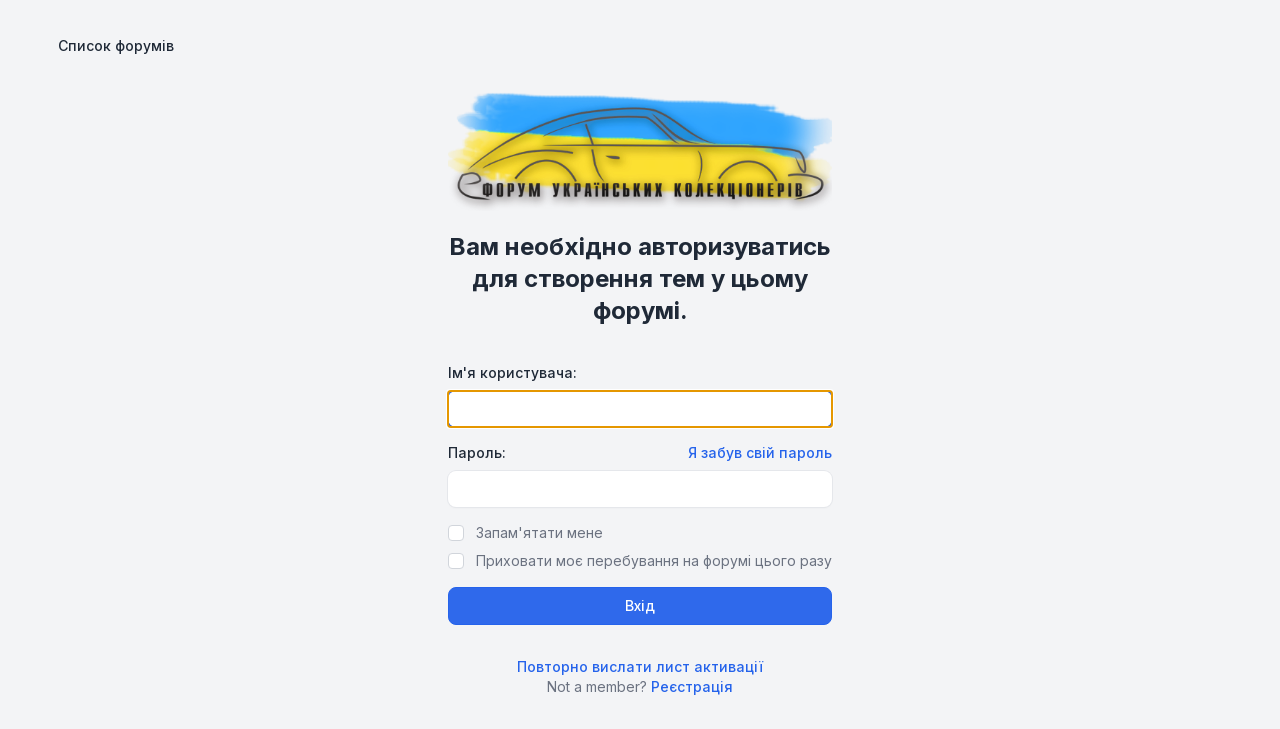

--- FILE ---
content_type: text/html; charset=UTF-8
request_url: https://ukrmodels.org.ua/posting.php?mode=post&f=1&sid=077da6a29651d07c23b5fa7e8a690504
body_size: 3496
content:
<!DOCTYPE html>
<html dir="ltr" lang="uk">
  <head>
    <meta charset="utf-8">
    <meta http-equiv="X-UA-Compatible" content="IE=edge">
    <meta name="viewport" content="width=device-width, initial-scale=1">
    <meta property="og:title" content="Форум Українських Колекціонерів" />
    <meta property="og:type" content="website" />
    <meta property="og:url" content="" />
    <meta property="og:image" content="/preview.jpg" />
    
    <title>Форум Українських Колекціонерів - Вхід</title>

    
    
    			<link rel="icon" href="./styles/zeina/theme/images/motor.png" type="image/x-icon">
    
    <link href="./styles/zeina/theme/assets/css/stylesheet.css" rel="stylesheet" media="screen">

         <link href="./assets/css/font-awesome.min.css?assets_version=93" rel="stylesheet">
        
    
    <link rel="preconnect" href="https://fonts.googleapis.com">
    <link rel="preconnect" href="https://fonts.gstatic.com" crossorigin>
    <link href="https://fonts.googleapis.com/css2?family=Inter:wght@100..900&display=swap" rel="stylesheet">
    <link href="https://fonts.googleapis.com/css2?family=Unbounded:wght@200..900&display=swap" rel="stylesheet">

        <link href="./ext/vse/abbc3/styles/all/theme/abbc3_common.css?assets_version=93" rel="stylesheet" media="screen">

    
    <style>
      html {
        --color-primary: 37, 99, 235;
        --color-text: var(--color-primary);
        --color-secondary: 107, 114, 128;
        --header-image: url("./styles/zeina/theme/images/top_image.jpg") center center / cover no-repeat;
        --panel-bg: rgb(37, 99, 235);
      }
      .header-section .header-image {
        background:  var(--header-image) ;
      }

            .icon, .button .icon, blockquote cite:before, .uncited:before {
        display: inline-block;
        font-family: FontAwesome;
        font-weight: normal;
        font-style: normal;
        font-variant: normal;
        font-size: 14px;
        line-height: 1;
        text-rendering: auto;
        -webkit-font-smoothing: antialiased;
        -moz-osx-font-smoothing: grayscale;
      }
      
      .topic-icon::after {
        background-image: var(--topic-icon);
      }

      .custom-sitename {
        font-family: "Unbounded", sans-serif;
        font-optical-sizing: auto;
        font-weight: bold;
        font-style: normal;
        font-size: 2rem;
        color: #fff;
        }
    .custom-sitename-block {
        //background-color: #164bc3; 
        text-align: center; 
        padding: 15px 0; 
        border-radius: 15px; 
        //background: linear-gradient(135deg, #e5ac00 50%, #2563eb 50%); 
        background-color: rgb(0 0 0 / 30%);
        backdrop-filter: blur(10px);
        box-shadow: 0 4px 8px rgba(0,0,0,0.2);
        }

        .max-w-xxl {max-width: 110rem;}
    </style>
  </head>

  <body id="phpbb" class="bg-gray-100 text-gray-800 leading-relaxed relative card-primary ">
        <div class="wrapper flex flex-col min-h-screen">
      <a id="top" class="top-anchor" accesskey="t"></a>

            
            
            <main id="page-body" class="page-body flex-grow w-full bg-gray-100">
        <div class="max-w-6xl layout-container mx-auto p-4 lg:px-8 max-w-xxl">
          <a id="start_here" class="anchor"></a>
          <div class="flex max-lg:flex-col gap-4">
    <div class="flex-grow basis-0 w-full mt-2">

<div class="min-h-full">
	<div id="return_to_index" class="inline-block">
		<a href="./index.php?sid=43da0cdea1cf7ecc808d4b9b41511ed0" class="flex items-center gap-1.5 relative flex overflow-hidden transition-all duration-300 rounded-lg p-2 py-3 hover:text-color hover:bg-primary/[0.08] font-medium text-sm">
			<i class="iconify" data-mode="style" data-icon="ri:arrow-left-s-line" data-width="18" data-height="18" aria-hidden="true"></i>
			<span>Список форумів</span>
		</a>
	</div>

	<div class="flex flex-col justify-center md:mt-6 mt-2 mb-4">
		<div class="max-w-sm mx-auto w-full mb-9 text-center">
							<img class="mx-auto logo" style="" src="./styles/zeina/theme/images/new_logo.png" alt="Форум Українських Колекціонерів">
			
			<h1 class="mt-5 text-2xl">
				Вам необхідно авторизуватись для створення тем у цьому форумі.			</h1>
		</div>

		
		<div class="max-w-sm mx-auto w-full">
			<form class="space-y-4" action="./ucp.php?mode=login&amp;sid=43da0cdea1cf7ecc808d4b9b41511ed0" method="post" id="login" data-focus="username">
								
								
				<div>
					<label for="username" class="block text-sm font-medium mb-2">Ім'я користувача:</label>
					<input type="text" id="username" name="username" autocomplete="username" size="25" value="" class="inputbox bg-white">
				</div>

				<div>
					<div class="flex items-center justify-between">
						<label for="password" class="block text-sm font-medium">Пароль:</label>
												<div class="text-sm">
							<a href="/app.php/user/forgot_password?sid=43da0cdea1cf7ecc808d4b9b41511ed0" tabindex="-1" class="text-sm font-medium text-color">Я забув свій пароль</a>						</div>
											</div>
					<div class="mt-2 relative">
						<input type="password" id="password" name="password" size="25" autocomplete="current-password" class="inputbox bg-white">
						<button type="button" title="Show Password" data-zn-password="#password" tabindex="-1" class="zn-password-toggle absolute top-0 end-0 px-3 rounded-e-md flex items-center h-full">
  						<span class="zn-password-active:block hidden leading-[0]"><i class="iconify text-secondary" data-mode="style" data-icon="ph:eye" data-height="14" data-width="14"></i></span>
  						<span class="zn-password-active:hidden leading-[0]"><i class="iconify text-secondary" data-mode="style" data-icon="ph:eye-slash" data-height="14" data-width="14"></i></span>
							<span class="sr-only">Show Password</span>
						</button>
					</div>
				</div>
				
				
								<div>
										<div class="flex">
						<input id="autologin" name="autologin" type="checkbox" class="checkbox-primary">
						<label for="autologin" class="text-sm text-secondary ms-3">Запам'ятати мене</label>
					</div>
										<div class="flex mt-2">
						<input id="viewonline" name="viewonline" type="checkbox" class="checkbox-primary">
						<label for="viewonline" class="text-sm text-secondary ms-3">Приховати моє перебування на форумі цього разу</label>
					</div>
				</div>
				
				<div>
					<input type="hidden" name="redirect" value="./posting.php?f=1&amp;mode=post&amp;sid=43da0cdea1cf7ecc808d4b9b41511ed0" />
<input type="hidden" name="creation_time" value="1766657361" />
<input type="hidden" name="form_token" value="16ba88fd2d458806524950cdf6acd8cfad30ac76" />

					
					<input type="hidden" name="sid" value="43da0cdea1cf7ecc808d4b9b41511ed0" />

          <input type="submit" name="login" value="Вхід" class="relative flex overflow-hidden transition-all duration-300 btn-primary flex w-full justify-center" />
				</div>

			</form>
			<div class="flex flex-col gap-y-3 mt-8">
				<a href="./ucp.php?mode=resend_act&amp;sid=43da0cdea1cf7ecc808d4b9b41511ed0" class="text-sm text-center font-medium text-color">Повторно вислати лист активації</a>									<p class="text-center text-sm text-secondary">
						Not a member?
						<a href="./ucp.php?mode=register&amp;sid=43da0cdea1cf7ecc808d4b9b41511ed0" class="font-medium text-color">Реєстрація</a>
					</p>
							</div>
		</div>
	</div>
</div>

            </div>
  </div>
        </div>
      </main>
	    
          </div>

    <div>
      <a id="bottom" class="anchor" accesskey="z"></a>
          </div>

    <div id="darkenwrapper" class="hidden" data-ajax-error-title="Помилка AJAX" data-ajax-error-text="При обробці запиту виникла помилка." data-ajax-error-text-abort="Запит перервано користувачем." data-ajax-error-text-timeout="Час запиту сплив; повторіть вашу спробу пізніше." data-ajax-error-text-parsererror="Виникла помилка при обробці запиту, сервер повернув невірну відповідь.">
		  <div id="darken" class="darken">&nbsp;</div>
    </div>

    <div id="phpbb_alert" class="phpbb_alert zn-overlay size-full fixed top-0 start-0 z-[60] overflow-auto pointer-events-none transition-all zn-overlay-open:ease-out ease-in zn-overlay-open:duration-300 hidden" data-l-err="Помилка" data-l-timeout-processing-req="Час виконання запиту сплив.">
      <div class="zn-overlay-open:opacity-100 opacity-0 transition-all zn-overlay-open:ease-out ease-in zn-overlay-open:duration-300 md:max-w-lg max-w-[85%] w-full origin-center fixed left-0 top-0 right-0 bottom-0 m-auto max-h-[75%] h-fit rounded-xl p-2 bg-white">
        <div class="flex flex-col pointer-events-auto overflow-hidden">
          <button type="button" class="alert_close relative flex overflow-hidden transition-all duration-300 !absolute top-3 end-3 text-secondary p-2 rounded-full bg-transparent border-0 hover:bg-primary/5 hover:text-color">
            <i class="iconify" data-mode="style" data-icon="mdi:close" data-height="16" data-width="16" aria-hidden="true"></i>
          </button>
          <div class="p-3">
            <div class="flex max-md:flex-col gap-4">
              <div class="alert-icon m-auto flex size-12 items-center justify-center rounded-full md:m-0 md:size-10">
                <span class="inline-flex justify-center items-center size-8 rounded-full border-4 text-white">
                  <i class="iconify alert-info-icon" data-mode="style" data-icon="mdi:information-variant" data-height="24" data-width="24" aria-hidden="true"></i>
                  <i class="iconify alert-error-icon" data-mode="style" data-icon="mdi:close" data-height="24" data-width="24" aria-hidden="true"></i>
                </span>
              </div>
              <div class="max-md:text-center md:w-5/6">
                <div class="leading-6 alert_title font-semibold" id="modal-title"></div>
                <p class="text-sm text-secondary mt-1 alert_text break-words"></p>
              </div>
            </div>
          </div>
        </div>
      </div>
    </div>

    <div id="phpbb_confirm" class="phpbb_alert zn-overlay size-full fixed top-0 start-0 z-[60] overflow-auto pointer-events-none transition-all zn-overlay-open:ease-out ease-in zn-overlay-open:duration-300 hidden" data-l-err="Помилка" data-l-timeout-processing-req="Час виконання запиту сплив.">
      <div class="zn-overlay-open:opacity-100 opacity-0 transition-all zn-overlay-open:ease-out ease-in zn-overlay-open:duration-300 md:max-w-lg max-w-[85%] w-full origin-center fixed left-0 top-0 right-0 bottom-0 m-auto max-h-[75%] h-fit rounded-xl p-2 bg-white">
        <div class="flex flex-col pointer-events-auto overflow-hidden">
          <button type="button" class="alert_close absolute top-3 end-3 text-secondary p-2 rounded-full btn-primary-outline bg-transparent border-0 leading-[0]">
            <i class="iconify" data-mode="style" data-icon="mdi:close" data-height="16" data-width="16" aria-hidden="true"></i>
          </button>
          <div class="p-3">
            <div class="flex max-md:flex-col gap-4">
              <div class="m-auto flex size-12 items-center justify-center rounded-full md:m-0 md:size-10 bg-primary/20">
                <span class="inline-flex justify-center items-center size-8 rounded-full border-4 border-primary/5 bg-primary/90 text-white">
                  <i class="iconify" data-mode="style" data-icon="bi:question-lg" data-height="18" data-width="18" aria-hidden="true"></i>
                </span>
              </div>
              <div class="max-md:text-center md:w-5/6">
                <p class="alert_text break-words"></p>
              </div>
            </div>
          </div>
        </div>
      </div>
    </div>

    <script src="./assets/javascript/jquery-3.7.1.min.js?assets_version=93"></script>
        <script src="./assets/javascript/core.js?assets_version=93"></script>
    <script src="./styles/zeina/theme/assets/js/ajax.js"></script>
    <script src="./styles/zeina/theme/assets/js/forum_fn.js"></script>
    <script src="./styles/zeina/theme/assets/js/app.js" defer></script>
    <script src="./styles/zeina/theme/assets/js/iconify.min.js" defer></script>

    
    
    
        <script src="./ext/vse/abbc3/styles/zeina/template/js/abbc3.js?assets_version=93"></script>

    
    
      </body>
</html>


--- FILE ---
content_type: text/css
request_url: https://ukrmodels.org.ua/styles/zeina/theme/assets/css/stylesheet.css
body_size: 8302
content:
/*! tailwindcss v3.4.1 | MIT License | https://tailwindcss.com*/*,:after,:before{box-sizing:border-box;border:0 solid #e5e7eb}:after,:before{--tw-content:""}:host,html{line-height:1.5;-webkit-text-size-adjust:100%;-moz-tab-size:4;-o-tab-size:4;tab-size:4;font-family:ui-sans-serif,system-ui,sans-serif,Apple Color Emoji,Segoe UI Emoji,Segoe UI Symbol,Noto Color Emoji;font-feature-settings:normal;font-variation-settings:normal;-webkit-tap-highlight-color:transparent}body{margin:0;line-height:inherit}hr{height:0;color:inherit;border-top-width:1px}abbr:where([title]){-webkit-text-decoration:underline dotted;text-decoration:underline dotted}h1,h2,h3,h4,h5,h6{font-size:inherit;font-weight:inherit}a{color:inherit;text-decoration:inherit}b,strong{font-weight:bolder}code,kbd,pre,samp{font-family:ui-monospace,SFMono-Regular,Menlo,Monaco,Consolas,Liberation Mono,Courier New,monospace;font-feature-settings:normal;font-variation-settings:normal;font-size:1em}small{font-size:80%}sub,sup{font-size:75%;line-height:0;position:relative;vertical-align:initial}sub{bottom:-.25em}sup{top:-.5em}table{text-indent:0;border-color:inherit;border-collapse:collapse}button,input,optgroup,select,textarea{font-family:inherit;font-feature-settings:inherit;font-variation-settings:inherit;font-size:100%;font-weight:inherit;line-height:inherit;color:inherit;margin:0;padding:0}button,select{text-transform:none}[type=button],[type=reset],[type=submit],button{-webkit-appearance:button;background-color:initial;background-image:none}:-moz-focusring{outline:auto}:-moz-ui-invalid{box-shadow:none}progress{vertical-align:initial}::-webkit-inner-spin-button,::-webkit-outer-spin-button{height:auto}[type=search]{-webkit-appearance:textfield;outline-offset:-2px}::-webkit-search-decoration{-webkit-appearance:none}::-webkit-file-upload-button{-webkit-appearance:button;font:inherit}summary{display:list-item}blockquote,dd,dl,figure,h1,h2,h3,h4,h5,h6,hr,p,pre{margin:0}fieldset{margin:0}fieldset,legend{padding:0}menu,ol,ul{list-style:none;margin:0;padding:0}dialog{padding:0}textarea{resize:vertical}input::-moz-placeholder,textarea::-moz-placeholder{opacity:1;color:#9ca3af}input::placeholder,textarea::placeholder{opacity:1;color:#9ca3af}[role=button],button{cursor:pointer}:disabled{cursor:default}audio,canvas,embed,iframe,img,object,svg,video{display:block;vertical-align:middle}img,video{max-width:100%;height:auto}[hidden]{display:none}[multiple],[type=date],[type=datetime-local],[type=email],[type=month],[type=number],[type=password],[type=search],[type=tel],[type=text],[type=time],[type=url],[type=week],input:where(:not([type])),select,textarea{-webkit-appearance:none;-moz-appearance:none;appearance:none;background-color:#fff;border-color:#6b7280;border-width:1px;border-radius:0;padding:.5rem .75rem;font-size:1rem;line-height:1.5rem;--tw-shadow:0 0 #0000}[multiple]:focus,[type=date]:focus,[type=datetime-local]:focus,[type=email]:focus,[type=month]:focus,[type=number]:focus,[type=password]:focus,[type=search]:focus,[type=tel]:focus,[type=text]:focus,[type=time]:focus,[type=url]:focus,[type=week]:focus,input:where(:not([type])):focus,select:focus,textarea:focus{outline:2px solid #0000;outline-offset:2px;--tw-ring-inset:var(--tw-empty,/*!*/ /*!*/);--tw-ring-offset-width:0px;--tw-ring-offset-color:#fff;--tw-ring-color:#2563eb;--tw-ring-offset-shadow:var(--tw-ring-inset) 0 0 0 var(--tw-ring-offset-width) var(--tw-ring-offset-color);--tw-ring-shadow:var(--tw-ring-inset) 0 0 0 calc(1px + var(--tw-ring-offset-width)) var(--tw-ring-color);box-shadow:var(--tw-ring-offset-shadow),var(--tw-ring-shadow),var(--tw-shadow);border-color:#2563eb}input::-moz-placeholder,textarea::-moz-placeholder{color:#6b7280;opacity:1}input::placeholder,textarea::placeholder{color:#6b7280;opacity:1}::-webkit-datetime-edit-fields-wrapper{padding:0}::-webkit-date-and-time-value{min-height:1.5em;text-align:inherit}::-webkit-datetime-edit{display:inline-flex}::-webkit-datetime-edit,::-webkit-datetime-edit-day-field,::-webkit-datetime-edit-hour-field,::-webkit-datetime-edit-meridiem-field,::-webkit-datetime-edit-millisecond-field,::-webkit-datetime-edit-minute-field,::-webkit-datetime-edit-month-field,::-webkit-datetime-edit-second-field,::-webkit-datetime-edit-year-field{padding-top:0;padding-bottom:0}select{background-image:url("data:image/svg+xml;charset=utf-8,%3Csvg xmlns='http://www.w3.org/2000/svg' fill='none' viewBox='0 0 20 20'%3E%3Cpath stroke='%236b7280' stroke-linecap='round' stroke-linejoin='round' stroke-width='1.5' d='m6 8 4 4 4-4'/%3E%3C/svg%3E");background-position:right .5rem center;background-repeat:no-repeat;background-size:1.5em 1.5em;padding-right:2.5rem;-webkit-print-color-adjust:exact;print-color-adjust:exact}[multiple],[size]:where(select:not([size="1"])){background-image:none;background-position:0 0;background-repeat:unset;background-size:initial;padding-right:.75rem;-webkit-print-color-adjust:unset;print-color-adjust:unset}[type=checkbox],[type=radio]{-webkit-appearance:none;-moz-appearance:none;appearance:none;padding:0;-webkit-print-color-adjust:exact;print-color-adjust:exact;display:inline-block;vertical-align:middle;background-origin:border-box;-webkit-user-select:none;-moz-user-select:none;user-select:none;flex-shrink:0;height:1rem;width:1rem;color:#2563eb;background-color:#fff;border-color:#6b7280;border-width:1px;--tw-shadow:0 0 #0000}[type=checkbox]{border-radius:0}[type=radio]{border-radius:100%}[type=checkbox]:focus,[type=radio]:focus{outline:2px solid #0000;outline-offset:2px;--tw-ring-inset:var(--tw-empty,/*!*/ /*!*/);--tw-ring-offset-width:2px;--tw-ring-offset-color:#fff;--tw-ring-color:#2563eb;--tw-ring-offset-shadow:var(--tw-ring-inset) 0 0 0 var(--tw-ring-offset-width) var(--tw-ring-offset-color);--tw-ring-shadow:var(--tw-ring-inset) 0 0 0 calc(2px + var(--tw-ring-offset-width)) var(--tw-ring-color);box-shadow:var(--tw-ring-offset-shadow),var(--tw-ring-shadow),var(--tw-shadow)}[type=checkbox]:checked,[type=radio]:checked{border-color:#0000;background-color:currentColor;background-size:100% 100%;background-position:50%;background-repeat:no-repeat}[type=checkbox]:checked{background-image:url("data:image/svg+xml;charset=utf-8,%3Csvg xmlns='http://www.w3.org/2000/svg' fill='%23fff' viewBox='0 0 16 16'%3E%3Cpath d='M12.207 4.793a1 1 0 0 1 0 1.414l-5 5a1 1 0 0 1-1.414 0l-2-2a1 1 0 0 1 1.414-1.414L6.5 9.086l4.293-4.293a1 1 0 0 1 1.414 0z'/%3E%3C/svg%3E")}@media (forced-colors:active) {[type=checkbox]:checked{-webkit-appearance:auto;-moz-appearance:auto;appearance:auto}}[type=radio]:checked{background-image:url("data:image/svg+xml;charset=utf-8,%3Csvg xmlns='http://www.w3.org/2000/svg' fill='%23fff' viewBox='0 0 16 16'%3E%3Ccircle cx='8' cy='8' r='3'/%3E%3C/svg%3E")}@media (forced-colors:active) {[type=radio]:checked{-webkit-appearance:auto;-moz-appearance:auto;appearance:auto}}[type=checkbox]:checked:focus,[type=checkbox]:checked:hover,[type=checkbox]:indeterminate,[type=radio]:checked:focus,[type=radio]:checked:hover{border-color:#0000;background-color:currentColor}[type=checkbox]:indeterminate{background-image:url("data:image/svg+xml;charset=utf-8,%3Csvg xmlns='http://www.w3.org/2000/svg' fill='none' viewBox='0 0 16 16'%3E%3Cpath stroke='%23fff' stroke-linecap='round' stroke-linejoin='round' stroke-width='2' d='M4 8h8'/%3E%3C/svg%3E");background-size:100% 100%;background-position:50%;background-repeat:no-repeat}@media (forced-colors:active) {[type=checkbox]:indeterminate{-webkit-appearance:auto;-moz-appearance:auto;appearance:auto}}[type=checkbox]:indeterminate:focus,[type=checkbox]:indeterminate:hover{border-color:#0000;background-color:currentColor}[type=file]{background:unset;border-color:inherit;border-width:0;border-radius:0;padding:0;font-size:unset;line-height:inherit}[type=file]:focus{outline:1px solid ButtonText;outline:1px auto -webkit-focus-ring-color}*,:after,:before{border-color:#f3f4f6}:focus-visible{outline-style:solid;outline-width:2px;outline-color:rgba(var(--color-primary),1)}body{font-family:Inter,sans-serif;overflow-wrap:break-word}h1{font-weight:700}dfn,h2,h3,h4,h5,h6,strong{font-weight:600}dfn{margin-bottom:.25rem;display:block;font-size:1rem;line-height:1.5rem}@media (min-width:1024px){dfn{display:none}}input:disabled,select:disabled{opacity:.8}input:disabled:hover,select:disabled:hover{cursor:not-allowed}select{padding-inline-end:2rem!important}select:where([dir=ltr],[dir=ltr] *){background-position:right .5rem center}select:where([dir=rtl],[dir=rtl] *){background-position:left .5rem center}select option:checked,select option:hover{background-color:rgba(var(--color-primary),1);color:#fff}.link,a:not(.non-link):not(.btn-primary):not(.btn-primary-outline){transition-property:all;transition-timing-function:cubic-bezier(.4,0,.2,1);transition-duration:.3s}.link:hover,a:not(.non-link):not(.btn-primary):not(.btn-primary-outline):hover{color:rgba(var(--color-text),1)}@media not all and (min-width:1024px){table:not(.colour-palette){display:block;overflow:hidden;border-radius:.5rem;border-style:hidden}table:not(.colour-palette) tbody,table:not(.colour-palette) td,table:not(.colour-palette) tr{display:block}th,thead{display:none}}img,svg.iconify{display:inline-block}*,::backdrop,:after,:before{--tw-border-spacing-x:0;--tw-border-spacing-y:0;--tw-translate-x:0;--tw-translate-y:0;--tw-rotate:0;--tw-skew-x:0;--tw-skew-y:0;--tw-scale-x:1;--tw-scale-y:1;--tw-pan-x: ;--tw-pan-y: ;--tw-pinch-zoom: ;--tw-scroll-snap-strictness:proximity;--tw-gradient-from-position: ;--tw-gradient-via-position: ;--tw-gradient-to-position: ;--tw-ordinal: ;--tw-slashed-zero: ;--tw-numeric-figure: ;--tw-numeric-spacing: ;--tw-numeric-fraction: ;--tw-ring-inset: ;--tw-ring-offset-width:0px;--tw-ring-offset-color:#fff;--tw-ring-color:#3b82f680;--tw-ring-offset-shadow:0 0 #0000;--tw-ring-shadow:0 0 #0000;--tw-shadow:0 0 #0000;--tw-shadow-colored:0 0 #0000;--tw-blur: ;--tw-brightness: ;--tw-contrast: ;--tw-grayscale: ;--tw-hue-rotate: ;--tw-invert: ;--tw-saturate: ;--tw-sepia: ;--tw-drop-shadow: ;--tw-backdrop-blur: ;--tw-backdrop-brightness: ;--tw-backdrop-contrast: ;--tw-backdrop-grayscale: ;--tw-backdrop-hue-rotate: ;--tw-backdrop-invert: ;--tw-backdrop-opacity: ;--tw-backdrop-saturate: ;--tw-backdrop-sepia: }#nav-main>li>a{align-items:center;border-radius:.5rem;padding:.75rem;font-size:.875rem;line-height:1.25rem}#nav-main>li>a:hover{background-color:rgba(var(--color-primary),.08);color:rgba(var(--color-text),1)}@media (min-width:768px){#nav-main>li>a{padding-top:.5rem;padding-bottom:.5rem}}#nav-main>li>a{position:relative;display:flex;overflow:hidden;font-weight:500;transition-property:all;transition-timing-function:cubic-bezier(.4,0,.2,1);transition-duration:.3s}@media not all and (min-width:768px){.header-section{height:200px}}@media (min-width:768px){.header-section{height:380px}}.card,.card-sm,.panel{border-radius:.75rem;border-width:1px;border-color:#e5e7eb;background-color:#fff;padding:.5rem}.page-body .panel{margin-top:.75rem;margin-bottom:.75rem;padding:1rem}.page-body .panel input[type=text],.page-body .panel select{display:inline-block;width:auto}.page-body .panel .submit-buttons{margin:.25rem;text-align:center;vertical-align:middle}.card-sm{display:flex;align-items:center;gap:.5rem}.card-title{height:2.75rem;border-radius:.5rem;border-width:1px;border-color:#f3f4f6;padding:.75rem 1rem;font-size:.875rem;line-height:1.25rem;font-weight:600;background:var(--panel-bg)}@media (min-width:768px){.card-title{height:3rem}}.card-primary .card-title,.card-primary .card-title a:hover{color:#fff!important}.inputbox,select{display:block;width:100%;border-width:0;background-color:#f9fafb;--tw-shadow:0 1px 2px 0 #0000000d;--tw-shadow-colored:0 1px 2px 0 var(--tw-shadow-color);box-shadow:var(--tw-ring-offset-shadow,0 0 #0000),var(--tw-ring-shadow,0 0 #0000),var(--tw-shadow);--tw-ring-offset-shadow:var(--tw-ring-inset) 0 0 0 var(--tw-ring-offset-width) var(--tw-ring-offset-color);--tw-ring-shadow:var(--tw-ring-inset) 0 0 0 calc(1px + var(--tw-ring-offset-width)) var(--tw-ring-color);box-shadow:var(--tw-ring-offset-shadow),var(--tw-ring-shadow),var(--tw-shadow,0 0 #0000);--tw-ring-color:#e5e7eb}.register-input .inputbox{background-color:#fff}.btn-primary,.btn-primary-outline{border-width:1px;font-weight:500}.btn-primary-outline:hover,.btn-primary:hover{cursor:pointer}.btn-primary{border-color:rgba(var(--color-primary),1);background-color:rgba(var(--color-primary),.95);color:#fff}.btn-primary:hover{background-color:rgba(var(--color-primary),.8)}.btn-primary-outline{border-color:rgba(var(--color-primary),.08);background-color:rgba(var(--color-primary),.08);color:rgba(var(--color-text),1)}.btn-primary-outline:hover{background-color:rgba(var(--color-primary),.1)}.checkbox-primary,.radio-primary{margin-top:.125rem;flex-shrink:0;border-radius:.25rem;border-color:#d1d5db;background-color:#fff;color:rgba(var(--color-text),1)}.checkbox-primary:checked,.radio-primary:checked{border-color:rgba(var(--color-primary),1);background-color:rgba(var(--color-primary),1)}.checkbox-primary:hover,.radio-primary:hover{cursor:pointer}.checkbox-primary:focus,.radio-primary:focus{--tw-ring-offset-color:#fff}.radio-primary{border-radius:9999px}.radio-label{display:inline-flex;gap:.5rem;padding:.625rem .75rem;font-size:.875rem;line-height:1.25rem}.radio-label:hover{cursor:pointer}@media not all and (min-width:768px){.radio-label{margin-top:-1px;border-width:1px}.radio-label:first-child{margin-top:0;border-top-left-radius:.5rem;border-top-right-radius:.5rem}.radio-label:last-child{border-bottom-right-radius:.5rem;border-bottom-left-radius:.5rem}}@media (min-width:768px){.radio-label{align-items:center;padding-top:.375rem;padding-bottom:.375rem}}.checkbox-primary:focus,.inputbox:focus,.radio-primary:focus,select:focus{--tw-ring-offset-shadow:var(--tw-ring-inset) 0 0 0 var(--tw-ring-offset-width) var(--tw-ring-offset-color);--tw-ring-shadow:var(--tw-ring-inset) 0 0 0 calc(2px + var(--tw-ring-offset-width)) var(--tw-ring-color);box-shadow:var(--tw-ring-offset-shadow),var(--tw-ring-shadow),var(--tw-shadow,0 0 #0000);--tw-ring-color:rgba(var(--color-primary),1)}.btn-primary,.btn-primary-outline,.card-sm,.inputbox,select{border-radius:.5rem;padding:.5rem .75rem;font-size:.875rem;line-height:1.25rem}@media not all and (min-width:768px){.btn-primary,.btn-primary-outline,.card-sm,.inputbox,select{padding-top:.625rem;padding-bottom:.625rem}}[data-zn-tab].active{border-bottom-color:#0000;background-color:#fff;color:rgba(var(--color-text),1)}.\!dropdown{z-index:20;display:none;border-radius:.75rem;background-color:#fff;padding:.5rem;opacity:0;transition-property:all;transition-timing-function:cubic-bezier(.4,0,.2,1);transition-duration:.3s}@media not all and (min-width:768px){.\!dropdown{position:fixed;left:0;top:0;right:0;bottom:0;margin:auto;height:-moz-fit-content;height:fit-content;max-height:75%;width:100%;max-width:75%;transform-origin:center;overflow:auto}}@media (min-width:768px){.\!dropdown{position:absolute;max-height:450px;border-width:1px;border-color:#e5e7eb;--tw-shadow:0 10px 15px -3px #0000001a,0 4px 6px -4px #0000001a;--tw-shadow-colored:0 10px 15px -3px var(--tw-shadow-color),0 4px 6px -4px var(--tw-shadow-color);box-shadow:var(--tw-ring-offset-shadow,0 0 #0000),var(--tw-ring-shadow,0 0 #0000),var(--tw-shadow)}}.dropdown{z-index:20;display:none;border-radius:.75rem;background-color:#fff;padding:.5rem;opacity:0;transition-property:all;transition-timing-function:cubic-bezier(.4,0,.2,1);transition-duration:.3s}@media not all and (min-width:768px){.dropdown{position:fixed;left:0;top:0;right:0;bottom:0;margin:auto;height:-moz-fit-content;height:fit-content;max-height:75%;width:100%;max-width:75%;transform-origin:center;overflow:auto}}@media (min-width:768px){.dropdown{position:absolute;max-height:450px;overflow:auto;border-width:1px;border-color:#e5e7eb;--tw-shadow:0 10px 15px -3px #0000001a,0 4px 6px -4px #0000001a;--tw-shadow-colored:0 10px 15px -3px var(--tw-shadow-color),0 4px 6px -4px var(--tw-shadow-color);box-shadow:var(--tw-ring-offset-shadow,0 0 #0000),var(--tw-ring-shadow,0 0 #0000),var(--tw-shadow)}}@media not all and (min-width:768px){.zn-dropdown.sub-dropdown>.\!dropdown,.zn-dropdown.sub-dropdown>.dropdown{position:relative;max-width:none;overflow:hidden;transition-property:none}}.zn-dropdown.open>.\!dropdown,.zn-dropdown.open>.dropdown{opacity:1}@media (min-width:768px){.dropdown-bottom{bottom:2.5rem}.dropdown-start:where([dir=ltr],[dir=ltr] *){transform-origin:top left}.dropdown-start:where([dir=rtl],[dir=rtl] *){transform-origin:top right}.dropdown-start.dropdown-bottom:where([dir=ltr],[dir=ltr] *){transform-origin:bottom left}.dropdown-start.dropdown-bottom:where([dir=rtl],[dir=rtl] *){transform-origin:bottom right}.dropdown-end:where([dir=ltr],[dir=ltr] *){right:0;transform-origin:top right}.dropdown-end:where([dir=rtl],[dir=rtl] *){left:0;transform-origin:top left}.dropdown-end.dropdown-bottom:where([dir=ltr],[dir=ltr] *){transform-origin:bottom right}.dropdown-end.dropdown-bottom:where([dir=rtl],[dir=rtl] *){transform-origin:bottom left}}.dropdown-item{display:flex;align-items:center;border-radius:.5rem;padding:.75rem;font-size:.875rem;line-height:1.25rem}.dropdown-item:hover{background-color:rgba(var(--color-primary),.08);color:rgba(var(--color-text),1)}@media (min-width:768px){.dropdown-item{padding-top:.5rem;padding-bottom:.5rem}}.notification-forum em{font-weight:500}.topic-icon:after{content:"";position:absolute;top:20px;inset-inline-start:0;width:1.25rem;height:1.25rem;background-size:20px;background-repeat:no-repeat}.list-inside .subforum{-moz-margin-start:0}.goto-last-post{vertical-align:text-bottom}.row-title div[class*=_mine]:before{content:"";position:absolute;top:.375rem;z-index:1;margin-inline-start:21px;width:.75rem;height:.75rem;border-radius:9999px;border-width:3px;border-color:#fff;background-color:#ef4444}.file-status.file-error>.file-uploaded,.file-status.file-uploaded>.file-error,[data-toggle-class*=icon-checked] .icon-checked,[data-toggle-class*=icon-unchecked] .icon-unchecked{display:none}.file-status.file-error>.file-error,.file-status.file-uploaded>.file-uploaded,[data-toggle-class*=icon-checked] .icon-unchecked,[data-toggle-class*=icon-unchecked] .icon-checked{display:block}.file-status.file-error{z-index:1}.file-status.file-error:hover{cursor:pointer}.file-status.file-error+.file-status-animate{display:inline-flex}.file-status.file-working{display:inline-block;width:1rem;height:1rem}@keyframes spin{to{transform:rotate(1turn)}}.file-status.file-working{animation:spin 1s linear infinite;border-radius:9999px;border-width:3px;border-color:#0000 currentColor currentColor;color:rgba(var(--color-text),1)}.author.online .author-img-sm:after,.author.online .author-img:after{position:absolute;right:0;bottom:0;width:.75rem;height:.75rem;border-radius:9999px;border-width:3px;border-color:#fff;background-color:#22c55e;--tw-content:"";content:var(--tw-content)}.author.online .author-img-sm:after{height:.625rem;width:.625rem;border-width:2px}.rank-img-sm img{max-height:2.25rem}.rank-img img{max-height:4rem}.content img{display:inline-block}.content .codebox{margin-top:1rem;margin-bottom:1rem;width:0;min-width:100%;overflow:auto;border-radius:.5rem;border-width:1px;font-size:.875rem;line-height:1.25rem}.content .codebox code{max-height:20rem}.content .codebox p{display:flex;align-items:center;justify-content:space-between;border-bottom-width:1px;background-color:#f9fafb;padding:.75rem;font-weight:600}.content ol,.content ul{margin:.6em 0 1.5em 2.5em}.content ul{list-style-type:disc}.content ol{list-style-type:decimal}.content .postlink{color:rgba(var(--color-text),1)}.content .postlink:hover{text-decoration-line:underline}.content .smilies{display:inline-block;padding:0px;}.emoji{width:1rem;height:1rem;min-height:18px;min-width:18px;display:inline-block;}.post-ignore .postbody{display:none}blockquote{margin-top:.75rem;margin-bottom:.75rem;display:flex;gap:.5rem;border-inline-start-width:4px;border-color:#e5e7eb;background-color:#f9fafb;padding:1rem}blockquote>div>blockquote{background-color:#fff}blockquote>div>blockquote>div>blockquote{background-color:#f9fafb}blockquote div{width:100%;font-size:.875rem;line-height:1.25rem}blockquote cite{margin-bottom:.5rem;display:flex;width:100%;flex-wrap:wrap;gap:.5rem;border-bottom-width:1px;border-color:#e5e7eb;padding-bottom:.5rem}blockquote cite span{margin-inline-start:auto;font-size:.75rem;line-height:1rem;color:rgba(var(--color-secondary),1)}.alert-icon{background-color:rgba(var(--color-primary),.2)}.alert-icon span{border-color:rgba(var(--color-primary),.05);background-color:rgba(var(--color-primary),.9)}.alert-error .alert-icon{background-color:#dc262633}.alert-error .alert-icon span{border-color:#dc26260d;background-color:#dc2626e6}.alert-error .alert-info-icon,.phpbb_alert:not(.alert-error) .alert-icon .alert-error-icon{display:none!important}.stat-content>:not(:first-child){padding-top:1rem}.backdrop-show{overflow:hidden}.backdrop-show:before{position:fixed;left:0;top:0;z-index:10;height:100%;width:100%}@keyframes fadeIn{0%{content:var(--tw-content);opacity:0}to{content:var(--tw-content);opacity:1}}.backdrop-show:before{animation:fadeIn .3s ease-out;background-color:#0000004d;opacity:1;--tw-backdrop-blur:blur(8px);content:var(--tw-content);--tw-backdrop-saturate:saturate(1.5);-webkit-backdrop-filter:var(--tw-backdrop-blur) var(--tw-backdrop-brightness) var(--tw-backdrop-contrast) var(--tw-backdrop-grayscale) var(--tw-backdrop-hue-rotate) var(--tw-backdrop-invert) var(--tw-backdrop-opacity) var(--tw-backdrop-saturate) var(--tw-backdrop-sepia);backdrop-filter:var(--tw-backdrop-blur) var(--tw-backdrop-brightness) var(--tw-backdrop-contrast) var(--tw-backdrop-grayscale) var(--tw-backdrop-hue-rotate) var(--tw-backdrop-invert) var(--tw-backdrop-opacity) var(--tw-backdrop-saturate) var(--tw-backdrop-sepia)}@keyframes fadeOut{0%{content:var(--tw-content);opacity:1}to{content:var(--tw-content);opacity:0}}.backdrop-hide:before{animation:fadeOut .3s ease-in;content:var(--tw-content);opacity:0}.sr-only{position:absolute;width:1px;height:1px;padding:0;margin:-1px;overflow:hidden;clip:rect(0,0,0,0);white-space:nowrap;border-width:0}.pointer-events-none{pointer-events:none}.pointer-events-auto{pointer-events:auto}.visible{visibility:visible}.invisible{visibility:hidden}.collapse{visibility:collapse}.fixed{position:fixed}.\!absolute{position:absolute!important}.absolute{position:absolute}.relative{position:relative}.sticky{position:sticky}.bottom-0{bottom:0}.bottom-\[10\%\]{bottom:10%}.end-0{inset-inline-end:0}.end-1{inset-inline-end:.25rem}.end-3{inset-inline-end:.75rem}.left-0{left:0}.left-\[-10000px\]{left:-10000px}.right-0{right:0}.start-0{inset-inline-start:0}.top-0{top:0}.top-1{top:.25rem}.top-3{top:.75rem}.top-auto{top:auto}.z-\[2\]{z-index:2}.z-\[60\]{z-index:60}.col-span-2{grid-column:span 2/span 2}.col-span-3{grid-column:span 3/span 3}.col-span-8{grid-column:span 8/span 8}.-m-1{margin:-.25rem}.-m-1\.5{margin:-.375rem}.m-auto{margin:auto}.mx-2{margin-left:.5rem;margin-right:.5rem}.mx-auto{margin-left:auto;margin-right:auto}.my-1{margin-top:.25rem;margin-bottom:.25rem}.my-2{margin-top:.5rem;margin-bottom:.5rem}.my-3{margin-top:.75rem;margin-bottom:.75rem}.my-4{margin-top:1rem;margin-bottom:1rem}.-me-1\.5{margin-inline-end:-.375rem}.-ms-1\.5{margin-inline-start:-.375rem}.-mt-1\.5{margin-top:-.375rem}.mb-0{margin-bottom:0}.mb-0\.5{margin-bottom:.125rem}.mb-1{margin-bottom:.25rem}.mb-2{margin-bottom:.5rem}.mb-3{margin-bottom:.75rem}.mb-4{margin-bottom:1rem}.mb-5{margin-bottom:1.25rem}.mb-9{margin-bottom:2.25rem}.me-1{margin-inline-end:.25rem}.ms-3{margin-inline-start:.75rem}.ms-4{margin-inline-start:1rem}.ms-6{margin-inline-start:1.5rem}.mt-0{margin-top:0}.mt-0\.5{margin-top:.125rem}.mt-1{margin-top:.25rem}.mt-1\.5{margin-top:.375rem}.mt-2{margin-top:.5rem}.mt-2\.5{margin-top:.625rem}.mt-3{margin-top:.75rem}.mt-4{margin-top:1rem}.mt-5{margin-top:1.25rem}.mt-8{margin-top:2rem}.block{display:block}.inline-block{display:inline-block}.flex{display:flex}.inline-flex{display:inline-flex}.table{display:table}.grid{display:grid}.hidden{display:none}.size-12{width:3rem;height:3rem}.size-5{width:1.25rem;height:1.25rem}.size-8{width:2rem;height:2rem}.size-full{width:100%;height:100%}.h-0{height:0}.h-0\.5{height:.125rem}.h-1{height:.25rem}.h-1\.5{height:.375rem}.h-16{height:4rem}.h-2{height:.5rem}.h-3{height:.75rem}.h-5{height:1.25rem}.h-8{height:2rem}.h-80{height:20rem}.h-9{height:2.25rem}.h-fit{height:-moz-fit-content;height:fit-content}.h-full{height:100%}.max-h-16{max-height:4rem}.max-h-20{max-height:5rem}.max-h-72{max-height:18rem}.max-h-80{max-height:20rem}.max-h-96{max-height:24rem}.max-h-\[75\%\]{max-height:75%}.min-h-16{min-height:4rem}.min-h-5{min-height:1.25rem}.min-h-full{min-height:100%}.min-h-screen{min-height:100vh}.w-0{width:0}.w-1{width:.25rem}.w-16{width:4rem}.w-28{width:7rem}.w-3{width:.75rem}.w-8{width:2rem}.w-80{width:20rem}.w-9{width:2.25rem}.w-\[25\%\]{width:25%}.w-\[38px\]{width:38px}.w-\[calc\(100\%-12rem\)\]{width:calc(100% - 12rem)}.w-auto{width:auto}.w-fit{width:-moz-fit-content;width:fit-content}.w-full{width:100%}.min-w-0{min-width:0}.min-w-10{min-width:2.5rem}.min-w-12{min-width:3rem}.min-w-44{min-width:11rem}.min-w-5{min-width:1.25rem}.min-w-6{min-width:1.5rem}.min-w-8{min-width:2rem}.min-w-9{min-width:2.25rem}.min-w-full{min-width:100%}.max-w-16{max-width:4rem}.max-w-44{max-width:11rem}.max-w-6xl{max-width:72rem}.max-w-\[85\%\]{max-width:85%}.max-w-sm{max-width:24rem}.flex-auto{flex:1 1 auto}.flex-grow,.grow{flex-grow:1}.basis-full{flex-basis:100%}.origin-center{transform-origin:center}@keyframes ping{75%,to{transform:scale(2);opacity:0}}.animate-ping{animation:ping 1s cubic-bezier(0,0,.2,1) infinite}.resize{resize:both}.list-inside{list-style-position:inside}.list-\[circle\]{list-style-type:circle}.list-decimal{list-style-type:decimal}.list-none{list-style-type:none}.grid-cols-10{grid-template-columns:repeat(10,minmax(0,1fr))}.grid-cols-2{grid-template-columns:repeat(2,minmax(0,1fr))}.grid-cols-3{grid-template-columns:repeat(3,minmax(0,1fr))}.flex-row{flex-direction:row}.flex-row-reverse{flex-direction:row-reverse}.flex-col{flex-direction:column}.flex-col-reverse{flex-direction:column-reverse}.flex-wrap{flex-wrap:wrap}.items-start{align-items:flex-start}.items-center{align-items:center}.justify-end{justify-content:flex-end}.justify-center{justify-content:center}.justify-between{justify-content:space-between}.gap-0{gap:0}.gap-1{gap:.25rem}.gap-1\.5{gap:.375rem}.gap-2{gap:.5rem}.gap-3{gap:.75rem}.gap-4{gap:1rem}.gap-5{gap:1.25rem}.gap-6{gap:1.5rem}.gap-y-1{row-gap:.25rem}.gap-y-2{row-gap:.5rem}.gap-y-3{row-gap:.75rem}.gap-y-4{row-gap:1rem}.-space-x-px>:not([hidden])~:not([hidden]){--tw-space-x-reverse:0;margin-right:calc(-1px*var(--tw-space-x-reverse));margin-left:calc(-1px*(1 - var(--tw-space-x-reverse)))}.space-y-4>:not([hidden])~:not([hidden]){--tw-space-y-reverse:0;margin-top:calc(1rem*(1 - var(--tw-space-y-reverse)));margin-bottom:calc(1rem*var(--tw-space-y-reverse))}.divide-y>:not([hidden])~:not([hidden]){--tw-divide-y-reverse:0;border-top-width:calc(1px*(1 - var(--tw-divide-y-reverse)));border-bottom-width:calc(1px*var(--tw-divide-y-reverse))}.divide-gray-200>:not([hidden])~:not([hidden]){border-color:#e5e7eb}.overflow-auto{overflow:auto}.overflow-hidden{overflow:hidden}.whitespace-nowrap{white-space:nowrap}.text-wrap{text-wrap:wrap}.text-nowrap{text-wrap:nowrap}.break-words{overflow-wrap:break-word}.rounded-full{border-radius:9999px}.rounded-lg{border-radius:.5rem}.rounded-md{border-radius:.375rem}.rounded-xl{border-radius:.75rem}.rounded-b-none{border-bottom-right-radius:0;border-bottom-left-radius:0}.rounded-e-md{border-start-end-radius:.375rem;border-end-end-radius:.375rem}.rounded-t-none{border-top-left-radius:0;border-top-right-radius:0}.border{border-width:1px}.border-0{border-width:0}.border-4{border-width:4px}.border-b{border-bottom-width:1px}.border-e{border-inline-end-width:1px}.border-r{border-right-width:1px}.border-s{border-inline-start-width:1px}.border-t{border-top-width:1px}.border-dashed{border-style:dashed}.border-blue-200{border-color:#bfdbfe}.border-gray-200{border-color:#e5e7eb}.border-primary\/5{border-color:rgba(var(--color-primary),.05)}.border-red-300{border-color:#fca5a5}.border-yellow-800\/10{border-color:#854d0e1a}.bg-blue-100{background-color:#dbeafe}.bg-gray-100{background-color:#f3f4f6}.bg-gray-50{background-color:#f9fafb}.bg-green-100{background-color:#dcfce7}.bg-primary{background-color:rgba(var(--color-primary),1)}.bg-primary\/20{background-color:rgba(var(--color-primary),.2)}.bg-primary\/90{background-color:rgba(var(--color-primary),.9)}.bg-primary\/95{background-color:rgba(var(--color-primary),.95)}.bg-red-50{background-color:#fef2f2}.bg-red-500{background-color:#ef4444}.bg-slate-50{background-color:#f8fafc}.bg-transparent{background-color:initial}.bg-white{background-color:#fff}.bg-yellow-100\/50{background-color:#fef9c380}.p-0{padding:0}.p-1{padding:.25rem}.p-1\.5{padding:.375rem}.p-2{padding:.5rem}.p-3{padding:.75rem}.p-4{padding:1rem}.p-6{padding:1.5rem}.p-px{padding:1px}.px-1{padding-left:.25rem;padding-right:.25rem}.px-3{padding-left:.75rem;padding-right:.75rem}.px-4{padding-left:1rem;padding-right:1rem}.px-6{padding-left:1.5rem;padding-right:1.5rem}.py-0{padding-top:0;padding-bottom:0}.py-0\.5{padding-top:.125rem;padding-bottom:.125rem}.py-1{padding-top:.25rem;padding-bottom:.25rem}.py-2{padding-top:.5rem;padding-bottom:.5rem}.py-3{padding-top:.75rem;padding-bottom:.75rem}.py-4{padding-top:1rem;padding-bottom:1rem}.pb-2{padding-bottom:.5rem}.pb-4{padding-bottom:1rem}.pe-2{padding-inline-end:.5rem}.pe-5{padding-inline-end:1.25rem}.ps-5{padding-inline-start:1.25rem}.pt-1{padding-top:.25rem}.pt-2{padding-top:.5rem}.pt-2\.5{padding-top:.625rem}.pt-3{padding-top:.75rem}.pt-4{padding-top:1rem}.text-center{text-align:center}.text-start{text-align:start}.text-end{text-align:end}.align-middle{vertical-align:middle}.text-2xl{font-size:1.5rem;line-height:2rem}.text-base{font-size:1rem;line-height:1.5rem}.text-lg{font-size:1.125rem;line-height:1.75rem}.text-sm{font-size:.875rem;line-height:1.25rem}.text-xl{font-size:1.25rem;line-height:1.75rem}.text-xs{font-size:.75rem;line-height:1rem}.font-medium{font-weight:500}.font-semibold{font-weight:600}.uppercase{text-transform:uppercase}.leading-6{line-height:1.5rem}.leading-\[0\]{line-height:0}.leading-relaxed{line-height:1.625}.text-\[\#f75e15\]{color:#f75e15}.text-blue-600{color:#2563eb}.text-color{color:rgba(var(--color-text),1)}.text-current{color:currentColor}.text-gray-600{color:#4b5563}.text-gray-800{color:#1f2937}.text-gray-800\/95{color:#1f2937f2}.text-green-700{color:#15803d}.text-green-800{color:#166534}.text-red-700{color:#b91c1c}.text-secondary{color:rgba(var(--color-secondary),1)}.text-slate-200{color:#e2e8f0}.text-slate-200\/50{color:#e2e8f080}.text-slate-50{color:#f8fafc}.text-white{color:#fff}.text-yellow-700{color:#a16207}.text-yellow-800{color:#854d0e}.underline{text-decoration-line:underline}.opacity-0{opacity:0}.opacity-50{opacity:.5}.shadow-none{--tw-shadow:0 0 #0000;--tw-shadow-colored:0 0 #0000}.shadow-none,.shadow-sm{box-shadow:var(--tw-ring-offset-shadow,0 0 #0000),var(--tw-ring-shadow,0 0 #0000),var(--tw-shadow)}.shadow-sm{--tw-shadow:0 1px 2px 0 #0000000d;--tw-shadow-colored:0 1px 2px 0 var(--tw-shadow-color)}.outline{outline-style:solid}.ring-0{--tw-ring-offset-shadow:var(--tw-ring-inset) 0 0 0 var(--tw-ring-offset-width) var(--tw-ring-offset-color);--tw-ring-shadow:var(--tw-ring-inset) 0 0 0 calc(var(--tw-ring-offset-width)) var(--tw-ring-color);box-shadow:var(--tw-ring-offset-shadow),var(--tw-ring-shadow),var(--tw-shadow,0 0 #0000)}.filter{filter:var(--tw-blur) var(--tw-brightness) var(--tw-contrast) var(--tw-grayscale) var(--tw-hue-rotate) var(--tw-invert) var(--tw-saturate) var(--tw-sepia) var(--tw-drop-shadow)}.\!transition-\[color\]{transition-property:color!important;transition-timing-function:cubic-bezier(.4,0,.2,1)!important;transition-duration:.15s!important}.transition-all{transition-property:all;transition-timing-function:cubic-bezier(.4,0,.2,1);transition-duration:.15s}.duration-300{transition-duration:.3s}.duration-500{transition-duration:.5s}.ease-in{transition-timing-function:cubic-bezier(.4,0,1,1)}.\[--adaptive\:none\]{--adaptive:none}.\[--strategy\:static\]{--strategy:static}.\[transform\:rotate\(45deg\)\]{transform:rotate(45deg)}.posthilit{background-color:rgba(var(--color-primary),.08);color:rgba(var(--color-text),1)}.username-coloured{font-weight:600}#colour_palette .colour-palette{overflow:hidden;border-radius:.375rem}@media not all and (min-width:768px){#colour_palette .horizontal-palette td:nth-child(2n),#colour_palette .vertical-palette tr:nth-child(2n){display:none}}.file\:me-4::file-selector-button{margin-inline-end:1rem}.file\:border-0::file-selector-button{border-width:0}.file\:bg-gray-50::file-selector-button{background-color:#f9fafb}.file\:p-3::file-selector-button{padding:.75rem}.before\:me-1:before{content:var(--tw-content);margin-inline-end:.25rem}.before\:me-6:before{content:var(--tw-content);margin-inline-end:1.5rem}.before\:flex-\[1_1_0\%\]:before{content:var(--tw-content);flex:1 1 0%}.before\:border-t:before{content:var(--tw-content);border-top-width:1px}.before\:border-gray-200:before{content:var(--tw-content);border-color:#e5e7eb}.before\:content-\[\'\\00BB\'\]:before{--tw-content:"\00BB";content:var(--tw-content)}.after\:ms-6:after{content:var(--tw-content);margin-inline-start:1.5rem}.after\:flex-\[1_1_0\%\]:after{content:var(--tw-content);flex:1 1 0%}.after\:border-t:after{content:var(--tw-content);border-top-width:1px}.after\:border-gray-200:after{content:var(--tw-content);border-color:#e5e7eb}.first\:mt-0:first-child{margin-top:0}.first\:hidden:first-child{display:none}.first\:rounded-s-lg:first-child{border-start-start-radius:.5rem;border-end-start-radius:.5rem}.first\:border-0:first-child{border-width:0}.first\:pt-0:first-child{padding-top:0}.last\:hidden:last-child{display:none}.last\:rounded-e-lg:last-child{border-start-end-radius:.5rem;border-end-end-radius:.5rem}.hover\:cursor-pointer:hover{cursor:pointer}.hover\:border-primary\/5:hover{border-color:rgba(var(--color-primary),.05)}.hover\:bg-gray-100:hover{background-color:#f3f4f6}.hover\:bg-gray-50:hover{background-color:#f9fafb}.hover\:bg-primary\/5:hover{background-color:rgba(var(--color-primary),.05)}.hover\:bg-primary\/\[0\.08\]:hover{background-color:rgba(var(--color-primary),.08)}.hover\:text-blue-800:hover{color:#1e40af}.hover\:text-color:hover{color:rgba(var(--color-text),1)}.hover\:text-yellow-900:hover{color:#713f12}.focus\:outline-0:focus{outline-width:0}.zn-collapse-toggle.open .zn-collapse-open\:block{display:block}.zn-collapse-toggle.open .zn-collapse-open\:hidden{display:none}.zn-collapse-toggle.open .zn-collapse-open\:\[transform\:rotate\(180deg\)\],.zn-dropdown.open>.zn-dropdown-toggle .zn-dropdown-open\:\[transform\:rotate\(180deg\)\]{transform:rotate(180deg)}.open.zn-overlay-open\:opacity-100{opacity:1}.open.zn-overlay-open\:duration-300{transition-duration:.3s}.open.zn-overlay-open\:ease-out{transition-timing-function:cubic-bezier(0,0,.2,1)}.open .zn-overlay-open\:opacity-100{opacity:1}.open .zn-overlay-open\:duration-300{transition-duration:.3s}.open .zn-overlay-open\:ease-out{transition-timing-function:cubic-bezier(0,0,.2,1)}.zn-password-toggle.open .zn-password-active\:block{display:block}.zn-password-toggle.open .zn-password-active\:hidden{display:none}@media not all and (min-width:1024px){.max-lg\:mb-4{margin-bottom:1rem}.max-lg\:flex{display:flex}.max-lg\:hidden{display:none}.max-lg\:w-full{width:100%}.max-lg\:flex-col{flex-direction:column}.max-lg\:flex-col-reverse{flex-direction:column-reverse}.max-lg\:items-center{align-items:center}.max-lg\:gap-2{gap:.5rem}.max-lg\:\!border-t-0{border-top-width:0!important}.max-lg\:border-t{border-top-width:1px}.max-lg\:bg-gray-50{background-color:#f9fafb}.max-lg\:pt-2{padding-top:.5rem}}@media not all and (min-width:768px){.max-md\:\!z-auto{z-index:auto!important}.max-md\:mb-1{margin-bottom:.25rem}.max-md\:mb-2{margin-bottom:.5rem}.max-md\:mt-2{margin-top:.5rem}.max-md\:mt-4{margin-top:1rem}.max-md\:flex{display:flex}.max-md\:\!hidden{display:none!important}.max-md\:hidden{display:none}.max-md\:w-full{width:100%}.max-md\:max-w-\[85\%\]{max-width:85%}.max-md\:grow{flex-grow:1}.max-md\:flex-col{flex-direction:column}.max-md\:flex-col-reverse{flex-direction:column-reverse}.max-md\:justify-center{justify-content:center}.max-md\:gap-2{gap:.5rem}.max-md\:divide-x>:not([hidden])~:not([hidden]){--tw-divide-x-reverse:0;border-right-width:calc(1px*var(--tw-divide-x-reverse));border-left-width:calc(1px*(1 - var(--tw-divide-x-reverse)))}.max-md\:divide-y>:not([hidden])~:not([hidden]){--tw-divide-y-reverse:0;border-top-width:calc(1px*(1 - var(--tw-divide-y-reverse)));border-bottom-width:calc(1px*var(--tw-divide-y-reverse))}.max-md\:overflow-hidden{overflow:hidden}.max-md\:rounded-lg{border-radius:.5rem}.max-md\:border{border-width:1px}.max-md\:border-gray-200{border-color:#e5e7eb}.max-md\:bg-gray-50{background-color:#f9fafb}.max-md\:py-1{padding-top:.25rem;padding-bottom:.25rem}.max-md\:text-center{text-align:center}}@media (min-width:640px){.sm\:w-52{width:13rem}.sm\:w-\[310px\]{width:310px}}@media (min-width:768px){.md\:col-span-2{grid-column:span 2/span 2}.md\:col-span-3{grid-column:span 3/span 3}.md\:col-span-4{grid-column:span 4/span 4}.md\:col-span-5{grid-column:span 5/span 5}.md\:m-0{margin:0}.md\:mx-2{margin-left:.5rem;margin-right:.5rem}.md\:my-4{margin-top:1rem;margin-bottom:1rem}.md\:-mb-px{margin-bottom:-1px}.md\:-me-1{margin-inline-end:-.25rem}.md\:-ms-1{margin-inline-start:-.25rem}.md\:-mt-1{margin-top:-.25rem}.md\:me-10{margin-inline-end:2.5rem}.md\:mt-0{margin-top:0}.md\:mt-0\.5{margin-top:.125rem}.md\:mt-1{margin-top:.25rem}.md\:mt-2{margin-top:.5rem}.md\:mt-6{margin-top:1.5rem}.md\:block{display:block}.md\:flex{display:flex}.md\:inline-flex{display:inline-flex}.md\:grid{display:grid}.md\:hidden{display:none}.md\:size-10{width:2.5rem;height:2.5rem}.md\:max-h-12{max-height:3rem}.md\:w-48{width:12rem}.md\:w-5\/6{width:83.333333%}.md\:w-56{width:14rem}.md\:w-64{width:16rem}.md\:w-80{width:20rem}.md\:w-96{width:24rem}.md\:w-\[310px\]{width:310px}.md\:w-auto{width:auto}.md\:min-w-64{min-width:16rem}.md\:max-w-12{max-width:3rem}.md\:max-w-lg{max-width:32rem}.md\:grid-cols-2{grid-template-columns:repeat(2,minmax(0,1fr))}.md\:grid-cols-3{grid-template-columns:repeat(3,minmax(0,1fr))}.md\:grid-cols-4{grid-template-columns:repeat(4,minmax(0,1fr))}.md\:grid-cols-5{grid-template-columns:repeat(5,minmax(0,1fr))}.md\:items-center{align-items:center}.md\:justify-end{justify-content:flex-end}.md\:justify-center{justify-content:center}.md\:justify-between{justify-content:space-between}.md\:gap-2{gap:.5rem}.md\:gap-4{gap:1rem}.md\:gap-5{gap:1.25rem}.md\:rounded-full{border-radius:9999px}.md\:rounded-t-lg{border-top-left-radius:.5rem;border-top-right-radius:.5rem}.md\:border{border-width:1px}.md\:border-0{border-width:0}.md\:border-gray-200{border-color:#e5e7eb}.md\:bg-gray-50{background-color:#f9fafb}.md\:p-0{padding:0}.md\:p-2{padding:.5rem}.md\:p-3{padding:.75rem}.md\:p-4{padding:1rem}.md\:py-1{padding-top:.25rem;padding-bottom:.25rem}.md\:py-1\.5{padding-top:.375rem;padding-bottom:.375rem}.md\:py-4{padding-top:1rem;padding-bottom:1rem}.md\:pe-2{padding-inline-end:.5rem}.md\:pt-2{padding-top:.5rem}.md\:text-end{text-align:end}.md\:text-2xl{font-size:1.5rem;line-height:2rem}.md\:text-xs{font-size:.75rem;line-height:1rem}.md\:\[--strategy\:absolute\]{--strategy:absolute}.before\:md\:hidden:before{content:var(--tw-content);display:none}.md\:hover\:bg-transparent:hover{background-color:initial}}@media (min-width:1024px){.lg\:float-end{float:inline-end}.lg\:mt-2{margin-top:.5rem}.lg\:flex{display:flex}.lg\:grid{display:grid}.lg\:\!hidden{display:none!important}.lg\:hidden{display:none}.lg\:w-20{width:5rem}.lg\:w-auto{width:auto}.lg\:grid-cols-2{grid-template-columns:repeat(2,minmax(0,1fr))}.lg\:grid-cols-3{grid-template-columns:repeat(3,minmax(0,1fr))}.lg\:items-center{align-items:center}.lg\:justify-center{justify-content:center}.lg\:px-8{padding-left:2rem;padding-right:2rem}.lg\:text-center{text-align:center}}.ltr\:right-1:where([dir=ltr],[dir=ltr] *){right:.25rem}.rtl\:left-1:where([dir=rtl],[dir=rtl] *){left:.25rem}.simple-profile img{height:100%;width:100%;}

--- FILE ---
content_type: application/javascript
request_url: https://ukrmodels.org.ua/ext/vse/abbc3/styles/zeina/template/js/abbc3.js?assets_version=93
body_size: 1144
content:
/**
 *
 * Advanced BBCode Box
 *
 * @copyright (c) 2013 Matt Friedman
 * @license GNU General Public License, version 2 (GPL-2.0)
 *
 */

/*global bbfontstyle, is_ie, form_name, text_name, insert_text, storeCaret, baseHeight:true */

// global scope vars
var requestRunning = false;
var bbwizard;

(function($) { // Avoid conflicts with other libraries

	'use strict';

	/**
	 * Show the bbcode wizard (scope must be global)
	 */
	bbwizard = function(href, bbcode) {
		if (!requestRunning) {
			var wizard = $('#bbcode_wizard');
			if (!wizard.is(':visible')) {
				requestRunning = true;
        $('body').css('cursor', 'progress');
				$.ajax({
					url: href,
					dataType: 'html',
					success: function(data) {
						// Append the new html to the bbwizard div and show it
						zeina.backdrop(true);
						wizard.find('.alert_text').append(data).find('#bbcode_wizard_submit').attr('data-bbcode', bbcode);
            wizard.open();
					},
					error: function() {
						// On AJAX error, revert to default bbcode application
						bbfontstyle('[' + bbcode + ']', '[/' + bbcode + ']');
					},
					complete: function() {
						requestRunning = false;
            $('body').css('cursor', 'auto');
					},
				});
			}
		}
	};

	/**
	 * Insert BBCode into message (position cursor after insertion)
	 */
	var bbinsert = function(bbopen, bbclose) {
		var textarea;

		if (is_ie) {
			textarea = document.forms[form_name].elements[text_name];
			textarea.focus();
			baseHeight = document.selection.createRange().duplicate().boundingHeight;
		}

		//initInsertions();
		insert_text(bbopen + bbclose);

		// The new position for the cursor after adding the bbcode
		if (is_ie) {
			var text = bbopen + bbclose;
			var pos = textarea.innerHTML.indexOf(text);
			if (pos > 0) {
				var new_pos = pos + text.length;
				var range = textarea.createTextRange();
				range.move('character', new_pos);
				range.select();
				storeCaret(textarea);
				textarea.focus();
			}
		}
	};

	/**
	 * DOM READY
	 */
	$(function() {

		var body = $('body');

		/**
		 * Function spoiler toggle
		 */
		body.on('click', '.spoilbtn', function(event) {
			event.preventDefault();
			var trigger = $(this),
				spoiler = trigger.closest('div').next('.spoilcontent');
			spoiler.slideToggle('fast', function() {
				trigger.text(spoiler.is(':visible') ? trigger.data('hide') : trigger.data('show'));
			});
		});

		/**
		 * BBCode Wizard listener events
		 */
		var wizard = $('#bbcode_wizard');
		var closeWizard = function() {
			if (wizard.is(':visible')) {
				wizard.close();
        setTimeout(() => zeina.backdrop(false), 200);
        setTimeout(() => wizard.find('.alert_text').empty(), 500);
			}
		};
		// Click on body or ESC to dismiss bbcode wizard
		body.on('click', closeWizard).on('keyup', function(event) {
			if (event.key === 'Escape' || event.keyCode === 27) {
				event.preventDefault();
				closeWizard();
			}
		});
		wizard
      // Close wizard for closing button
      .on('click', '.alert_close', function () {
        closeWizard();
      })
			// Click on bbcode wizard submit button to apply bbcode to message
			.on('click', '#bbcode_wizard_submit', function(event) {
				event.preventDefault();
				var bbcode = $(this).data('bbcode');
				switch (bbcode) {
					case 'url':
						var link = $('#bbcode_wizard_link').val(),
							description = $('#bbcode_wizard_description').val();
						bbinsert('[' + bbcode + ((description.length) ? '=' + link : '') + ']' + ((description.length) ? description : link) + '', '[/' + bbcode + ']');
						break;
					case 'bbvideo':
					case 'media':
						bbinsert('[' + bbcode + ']' + $('#bbvideo_wizard_link').val() + '', '[/' + bbcode + ']');
						break;
				}
				closeWizard();
			})
			// Click on bbcode wizard cancel button to dismiss bbcode wizard
			.on('click', '#bbcode_wizard_cancel', function(event) {
				event.preventDefault();
				closeWizard();
			})
			// Change bbvideo allowed sites option updates bbvideo example
			.on('change', '#bbvideo_wizard_sites', function() {
				$('#bbvideo_wizard_example').val($(this).val());
			})
			// Prevent clicks on bbcode wizard from bubbling up to the body and prematurely dismissing itself
			.on('click', function(event) {
				event.stopPropagation();
			})
		;

	});

})(jQuery); // Avoid conflicts with other libraries
